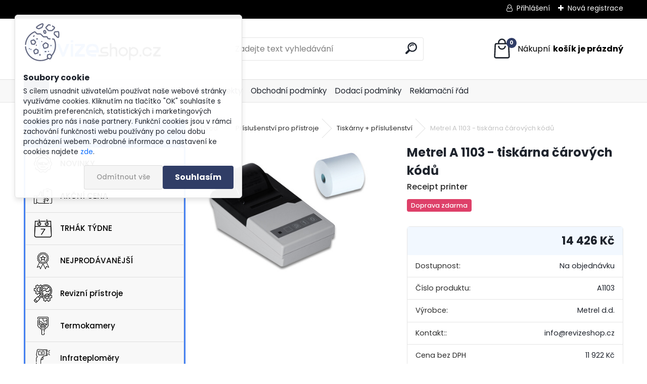

--- FILE ---
content_type: text/html; charset=utf-8
request_url: https://www.revizeshop.cz/A1103-Receipt-printer
body_size: 21332
content:


        <!DOCTYPE html>
    <html xmlns:og="http://ogp.me/ns#" xmlns:fb="http://www.facebook.com/2008/fbml" lang="cs" class="tmpl__uranium">
      <head>
          <script>
              window.cookie_preferences = getCookieSettings('cookie_preferences');
              window.cookie_statistics = getCookieSettings('cookie_statistics');
              window.cookie_marketing = getCookieSettings('cookie_marketing');

              function getCookieSettings(cookie_name) {
                  if (document.cookie.length > 0)
                  {
                      cookie_start = document.cookie.indexOf(cookie_name + "=");
                      if (cookie_start != -1)
                      {
                          cookie_start = cookie_start + cookie_name.length + 1;
                          cookie_end = document.cookie.indexOf(";", cookie_start);
                          if (cookie_end == -1)
                          {
                              cookie_end = document.cookie.length;
                          }
                          return unescape(document.cookie.substring(cookie_start, cookie_end));
                      }
                  }
                  return false;
              }
          </script>
                    <script async src="https://www.googletagmanager.com/gtag/js?id=KK7QDHCR"></script>
                            <script>
                    window.dataLayer = window.dataLayer || [];
                    function gtag(){dataLayer.push(arguments)};
                    gtag('consent', 'default', {
                        'ad_storage': String(window.cookie_marketing) !== 'false' ? 'granted' : 'denied',
                        'analytics_storage': String(window.cookie_statistics) !== 'false' ? 'granted' : 'denied',
                        'ad_personalization': String(window.cookie_statistics) !== 'false' ? 'granted' : 'denied',
                        'ad_user_data': String(window.cookie_statistics) !== 'false' ? 'granted' : 'denied'
                    });
                    dataLayer.push({
                        'event': 'default_consent'
                    });
                </script>
                    <script>(function(w,d,s,l,i){w[l]=w[l]||[];w[l].push({'gtm.start':
          new Date().getTime(),event:'gtm.js'});var f=d.getElementsByTagName(s)[0],
        j=d.createElement(s),dl=l!='dataLayer'?'&l='+l:'';j.async=true;j.src=
        'https://www.googletagmanager.com/gtm.js?id='+i+dl;f.parentNode.insertBefore(j,f);
      })(window,document,'script','dataLayer','GTM-KK7QDHCR');
        window.dataLayer = window.dataLayer || [];
        window.dataLayer.push({
            event: 'eec.pageview',
            clientIP: '18.119.114.XX'
        });

    </script>
          <script type="text/javascript" src="https://c.seznam.cz/js/rc.js"></script>
              <title>Metrel A1103 - tiskárna čárových kódů - Revizeshop.cz</title>
        <script type="text/javascript">var action_unavailable='action_unavailable';var id_language = 'cs';var id_country_code = 'CZ';var language_code = 'cs-CZ';var path_request = '/request.php';var type_request = 'POST';var cache_break = "2492"; var enable_console_debug = false; var enable_logging_errors = false;var administration_id_language = 'cs';var administration_id_country_code = 'CZ';</script>          <script type="text/javascript" src="//ajax.googleapis.com/ajax/libs/jquery/1.8.3/jquery.min.js"></script>
          <script type="text/javascript" src="//code.jquery.com/ui/1.12.1/jquery-ui.min.js" ></script>
                  <script src="/wa_script/js/jquery.hoverIntent.minified.js?_=2025-12-15-09-40" type="text/javascript"></script>
        <script type="text/javascript" src="/admin/jscripts/jquery.qtip.min.js?_=2025-12-15-09-40"></script>
                  <script src="/wa_script/js/jquery.selectBoxIt.min.js?_=2025-12-15-09-40" type="text/javascript"></script>
                  <script src="/wa_script/js/bs_overlay.js?_=2025-12-15-09-40" type="text/javascript"></script>
        <script src="/wa_script/js/bs_design.js?_=2025-12-15-09-40" type="text/javascript"></script>
        <script src="/admin/jscripts/wa_translation.js?_=2025-12-15-09-40" type="text/javascript"></script>
        <link rel="stylesheet" type="text/css" href="/css/jquery.selectBoxIt.wa_script.css?_=2025-12-15-09-40" media="screen, projection">
        <link rel="stylesheet" type="text/css" href="/css/jquery.qtip.lupa.css?_=2025-12-15-09-40">
        
                  <script src="/wa_script/js/jquery.colorbox-min.js?_=2025-12-15-09-40" type="text/javascript"></script>
          <link rel="stylesheet" type="text/css" href="/css/colorbox.css?_=2025-12-15-09-40">
          <script type="text/javascript">
            jQuery(document).ready(function() {
              (function() {
                function createGalleries(rel) {
                  var regex = new RegExp(rel + "\\[(\\d+)]"),
                      m, group = "g_" + rel, groupN;
                  $("a[rel*=" + rel + "]").each(function() {
                    m = regex.exec(this.getAttribute("rel"));
                    if(m) {
                      groupN = group + m[1];
                    } else {
                      groupN = group;
                    }
                    $(this).colorbox({
                      rel: groupN,
                      slideshow:false,
                       maxWidth: "85%",
                       maxHeight: "85%",
                       returnFocus: false
                    });
                  });
                }
                createGalleries("lytebox");
                createGalleries("lyteshow");
              })();
            });</script>
          <script type="text/javascript">
      function init_products_hovers()
      {
        jQuery(".product").hoverIntent({
          over: function(){
            jQuery(this).find(".icons_width_hack").animate({width: "130px"}, 300, function(){});
          } ,
          out: function(){
            jQuery(this).find(".icons_width_hack").animate({width: "10px"}, 300, function(){});
          },
          interval: 40
        });
      }
      jQuery(document).ready(function(){

        jQuery(".param select, .sorting select").selectBoxIt();

        jQuery(".productFooter").click(function()
        {
          var $product_detail_link = jQuery(this).parent().find("a:first");

          if($product_detail_link.length && $product_detail_link.attr("href"))
          {
            window.location.href = $product_detail_link.attr("href");
          }
        });
        init_products_hovers();
        
        ebar_details_visibility = {};
        ebar_details_visibility["user"] = false;
        ebar_details_visibility["basket"] = false;

        ebar_details_timer = {};
        ebar_details_timer["user"] = setTimeout(function(){},100);
        ebar_details_timer["basket"] = setTimeout(function(){},100);

        function ebar_set_show($caller)
        {
          var $box_name = $($caller).attr("id").split("_")[0];

          ebar_details_visibility["user"] = false;
          ebar_details_visibility["basket"] = false;

          ebar_details_visibility[$box_name] = true;

          resolve_ebar_set_visibility("user");
          resolve_ebar_set_visibility("basket");
        }

        function ebar_set_hide($caller)
        {
          var $box_name = $($caller).attr("id").split("_")[0];

          ebar_details_visibility[$box_name] = false;

          clearTimeout(ebar_details_timer[$box_name]);
          ebar_details_timer[$box_name] = setTimeout(function(){resolve_ebar_set_visibility($box_name);},300);
        }

        function resolve_ebar_set_visibility($box_name)
        {
          if(   ebar_details_visibility[$box_name]
             && jQuery("#"+$box_name+"_detail").is(":hidden"))
          {
            jQuery("#"+$box_name+"_detail").slideDown(300);
          }
          else if(   !ebar_details_visibility[$box_name]
                  && jQuery("#"+$box_name+"_detail").not(":hidden"))
          {
            jQuery("#"+$box_name+"_detail").slideUp(0, function() {
              $(this).css({overflow: ""});
            });
          }
        }

        
        jQuery("#user_icon, #basket_icon").hoverIntent({
          over: function(){
            ebar_set_show(this);
            
          } ,
          out: function(){
            ebar_set_hide(this);
          },
          interval: 40
        });
        
        jQuery("#user_icon").click(function(e)
        {
          if(jQuery(e.target).attr("id") == "user_icon")
          {
            window.location.href = "https://www.revizeshop.cz/revizeshop/e-login/";
          }
        });

        jQuery("#basket_icon").click(function(e)
        {
          if(jQuery(e.target).attr("id") == "basket_icon")
          {
            window.location.href = "https://www.revizeshop.cz/revizeshop/e-basket/";
          }
        });
      
      });
    </script>        <meta http-equiv="Content-language" content="cs">
        <meta http-equiv="Content-Type" content="text/html; charset=utf-8">
        <meta name="language" content="czech">
        <meta name="keywords" content="A1103 - tiskárna čárových kódů,  Metrel A1103, tiskárna čárových kódů pro přístroje Metrel">
        <meta name="description" content="Metrel A 1103 - tiskárna čárových kódů
Tiskárna čárových kódů pro přístroje Metrel">
        <meta name="revisit-after" content="1 Days">
        <meta name="distribution" content="global">
        <meta name="expires" content="never">
                  <meta name="expires" content="never">
                    <link rel="previewimage" href="https://www.revizeshop.cz/fotky29448/fotos/_vyr_2014242-4530.jpg" />
                    <link rel="canonical" href="https://www.revizeshop.cz/A1103-Receipt-printer?tab=description"/>
          <meta property="og:image" content="http://www.revizeshop.cz/fotky29448/fotos/_vyrn_2014242-4530.jpg" />
<meta property="og:image:secure_url" content="https://www.revizeshop.cz/fotky29448/fotos/_vyrn_2014242-4530.jpg" />
<meta property="og:image:type" content="image/jpeg" />

<meta name="google-site-verification" content="d5nOksy9BxbAk3hd53xow-daGFJY4JBoPe183Xc-7s4"/>            <meta name="robots" content="index, follow">
                      <link href="//www.revizeshop.cz/fotky29448/favicon.png" rel="icon" type="image/png">
          <link rel="shortcut icon" type="image/png" href="//www.revizeshop.cz/fotky29448/favicon.png">
                  <link rel="stylesheet" type="text/css" href="/css/lang_dependent_css/lang_cs.css?_=2025-12-15-09-40" media="screen, projection">
                <link rel='stylesheet' type='text/css' href='/wa_script/js/styles.css?_=2025-12-15-09-40'>
        <script language='javascript' type='text/javascript' src='/wa_script/js/javascripts.js?_=2025-12-15-09-40'></script>
        <script language='javascript' type='text/javascript' src='/wa_script/js/check_tel.js?_=2025-12-15-09-40'></script>
          <script src="/assets/javascripts/buy_button.js?_=2025-12-15-09-40"></script>
            <script type="text/javascript" src="/wa_script/js/bs_user.js?_=2025-12-15-09-40"></script>
        <script type="text/javascript" src="/wa_script/js/bs_fce.js?_=2025-12-15-09-40"></script>
        <script type="text/javascript" src="/wa_script/js/bs_fixed_bar.js?_=2025-12-15-09-40"></script>
        <script type="text/javascript" src="/bohemiasoft/js/bs.js?_=2025-12-15-09-40"></script>
        <script src="/wa_script/js/jquery.number.min.js?_=2025-12-15-09-40" type="text/javascript"></script>
        <script type="text/javascript">
            BS.User.id = 29448;
            BS.User.domain = "revizeshop";
            BS.User.is_responsive_layout = true;
            BS.User.max_search_query_length = 50;
            BS.User.max_autocomplete_words_count = 5;

            WA.Translation._autocompleter_ambiguous_query = ' Hledavý výraz je pro našeptávač příliš obecný. Zadejte prosím další znaky, slova nebo pokračujte odesláním formuláře pro vyhledávání.';
            WA.Translation._autocompleter_no_results_found = ' Nebyly nalezeny žádné produkty ani kategorie.';
            WA.Translation._error = " Chyba";
            WA.Translation._success = " Nastaveno";
            WA.Translation._warning = " Upozornění";
            WA.Translation._multiples_inc_notify = '<p class="multiples-warning"><strong>Tento produkt je možné objednat pouze v násobcích #inc#. </strong><br><small>Vámi zadaný počet kusů byl navýšen dle tohoto násobku.</small></p>';
            WA.Translation._shipping_change_selected = " Změnit...";
            WA.Translation._shipping_deliver_to_address = " Zásilka bude doručena na zvolenou adresu";

            BS.Design.template = {
              name: "uranium",
              is_selected: function(name) {
                if(Array.isArray(name)) {
                  return name.indexOf(this.name) > -1;
                } else {
                  return name === this.name;
                }
              }
            };
            BS.Design.isLayout3 = true;
            BS.Design.templates = {
              TEMPLATE_ARGON: "argon",TEMPLATE_NEON: "neon",TEMPLATE_CARBON: "carbon",TEMPLATE_XENON: "xenon",TEMPLATE_AURUM: "aurum",TEMPLATE_CUPRUM: "cuprum",TEMPLATE_ERBIUM: "erbium",TEMPLATE_CADMIUM: "cadmium",TEMPLATE_BARIUM: "barium",TEMPLATE_CHROMIUM: "chromium",TEMPLATE_SILICIUM: "silicium",TEMPLATE_IRIDIUM: "iridium",TEMPLATE_INDIUM: "indium",TEMPLATE_OXYGEN: "oxygen",TEMPLATE_HELIUM: "helium",TEMPLATE_FLUOR: "fluor",TEMPLATE_FERRUM: "ferrum",TEMPLATE_TERBIUM: "terbium",TEMPLATE_URANIUM: "uranium",TEMPLATE_ZINCUM: "zincum",TEMPLATE_CERIUM: "cerium",TEMPLATE_KRYPTON: "krypton",TEMPLATE_THORIUM: "thorium",TEMPLATE_ETHERUM: "etherum",TEMPLATE_KRYPTONIT: "kryptonit",TEMPLATE_TITANIUM: "titanium",TEMPLATE_PLATINUM: "platinum"            };
        </script>
                  <script src="/js/progress_button/modernizr.custom.js"></script>
                      <link rel="stylesheet" type="text/css" href="/bower_components/owl.carousel/dist/assets/owl.carousel.min.css" />
            <link rel="stylesheet" type="text/css" href="/bower_components/owl.carousel/dist/assets/owl.theme.default.min.css" />
            <script src="/bower_components/owl.carousel/dist/owl.carousel.min.js"></script>
                      <link rel="stylesheet" type="text/css" href="/bower_components/priority-nav/dist/priority-nav-core.css" />
            <script src="/bower_components/priority-nav/dist/priority-nav.js"></script>
                      <link rel="stylesheet" type="text/css" href="//static.bohemiasoft.com/jave/style.css?_=2025-12-15-09-40" media="screen">
                    <link rel="stylesheet" type="text/css" href="/css/font-awesome.4.7.0.min.css" media="screen">
          <link rel="stylesheet" type="text/css" href="/sablony/nove/uranium/uraniumred/css/product_var3.css?_=2025-12-15-09-40" media="screen">
          <style>
    :root {
        --primary: #303d66;
        --primary-dark: #131f43;
        --secondary: #F8F8F8;
        --secondary-v2: #2D2D2D;
        --element-color: #1f242d;
        --stars: #ffcf15;
        --sale: #c91e1e;
        
        --empty-basket-text: " Košík je prázdný";
        --full-shopping-basket-text: "nákupní košík";
        --choose-delivery-method-text: "Vyberte způsob doručení";
        --choose-payment-method-text: "Vyberte způsob platby";
        --free-price-text: "Zdarma";
        --continue-without-login-text: "Pokračovat bez přihlášení";
        --summary-order-text: "Shrnutí Vaší objednávky";
        --cart-contents-text: "Váš košík";
        --in-login-text: "Přihlášení";
        --in-registration-text: "Nová registrace";
        --in-forgotten-pass-text: "Zapomenuté heslo";
        --price-list-filter-text: "Ceník";
        --search-see-everything-text: "Zobrazit vše";
        --discount-code-text: "Mám slevový kód";
        --searched-cats-text: "Hledané kategorie";
        --back-to-eshop-text: "Zpátky do eshopu";
        --to-category-menu-text: "Do kategorie";
        --back-menu-text: "Zpět";
        --pagination-next-text: "Další";
        --pagination-previous-text: "Předchozí";
        --cookies-files-text: "Soubory cookie";
        --newsletter-button-text: "Odebírat";
        --newsletter-be-up-to-date-text: "Buďte v obraze";
        --specify-params-text: "Vyberte parametry";
        --article-tags-text: "Tagy článku";
        --watch-product-text: "Hlídat produkt";
        --notfull-shopping-text: "Nákupní";
        --notfull-basket-is-empty-text: "košík je prázdný";
        --whole-blog-article-text: "Celý článek";
        --all-parameters-text: "Všechny parametry";
        --without-var-text: "Cena bez DPH";
        --green: "#18c566";
        --primary-light: "#F2FCF8";
        --basket-content-text: " Obsah košíku";
        --products-in-cat-text: " Produkty v kategorii";
        --recalculate--text: "Přepočítat";
        
    }
</style>
          <link rel="stylesheet"
                type="text/css"
                id="tpl-editor-stylesheet"
                href="/sablony/nove/uranium/uraniumred/css/colors.css?_=2025-12-15-09-40"
                media="screen">

          <meta name="viewport" content="width=device-width, initial-scale=1.0">
          <link rel="stylesheet" 
                   type="text/css" 
                   href="https://static.bohemiasoft.com/custom-css/uranium.css?_1765339066" 
                   media="screen"><style type="text/css">
               <!--#site_logo{
                  width: 275px;
                  height: 100px;
                  background-image: url('/fotky29448/design_setup/images/logo_logo-uprava.png?cache_time=1669805599');
                  background-repeat: no-repeat;
                  
                }html body .myheader { 
          
          border: black;
          background-repeat: repeat;
          background-position: 0px 0px;
          
        }#page_background{
                  
                  background-repeat: repeat;
                  background-position: 0px 0px;
                  background-color: transparent;
                }.bgLupa{
                  padding: 0;
                  border: none;
                }

 :root { 
 }
-->
                </style>          <link rel="stylesheet" type="text/css" href="/fotky29448/design_setup/css/user_defined.css?_=1669799817" media="screen, projection">
                    <script type="text/javascript" src="/admin/jscripts/wa_dialogs.js?_=2025-12-15-09-40"></script>
            <script>
      $(document).ready(function() {
        if (getCookie('show_cookie_message' + '_29448_cz') != 'no') {
          if($('#cookies-agreement').attr('data-location') === '0')
          {
            $('.cookies-wrapper').css("top", "0px");
          }
          else
          {
            $('.cookies-wrapper').css("bottom", "0px");
          }
          $('.cookies-wrapper').show();
        }

        $('#cookies-notify__close').click(function() {
          setCookie('show_cookie_message' + '_29448_cz', 'no');
          $('#cookies-agreement').slideUp();
          $("#masterpage").attr("style", "");
          setCookie('cookie_preferences', 'true');
          setCookie('cookie_statistics', 'true');
          setCookie('cookie_marketing', 'true');
          window.cookie_preferences = true;
          window.cookie_statistics = true;
          window.cookie_marketing = true;
          if(typeof gtag === 'function') {
              gtag('consent', 'update', {
                  'ad_storage': 'granted',
                  'analytics_storage': 'granted',
                  'ad_user_data': 'granted',
                  'ad_personalization': 'granted'
              });
          }
         return false;
        });

        $("#cookies-notify__disagree").click(function(){
            save_preferences();
        });

        $('#cookies-notify__preferences-button-close').click(function(){
            var cookies_notify_preferences = $("#cookies-notify-checkbox__preferences").is(':checked');
            var cookies_notify_statistics = $("#cookies-notify-checkbox__statistics").is(':checked');
            var cookies_notify_marketing = $("#cookies-notify-checkbox__marketing").is(':checked');
            save_preferences(cookies_notify_preferences, cookies_notify_statistics, cookies_notify_marketing);
        });

        function save_preferences(preferences = false, statistics = false, marketing = false)
        {
            setCookie('show_cookie_message' + '_29448_cz', 'no');
            $('#cookies-agreement').slideUp();
            $("#masterpage").attr("style", "");
            setCookie('cookie_preferences', preferences);
            setCookie('cookie_statistics', statistics);
            setCookie('cookie_marketing', marketing);
            window.cookie_preferences = preferences;
            window.cookie_statistics = statistics;
            window.cookie_marketing = marketing;
            if(marketing && typeof gtag === 'function')
            {
                gtag('consent', 'update', {
                    'ad_storage': 'granted'
                });
            }
            if(statistics && typeof gtag === 'function')
            {
                gtag('consent', 'update', {
                    'analytics_storage': 'granted',
                    'ad_user_data': 'granted',
                    'ad_personalization': 'granted',
                });
            }
            if(marketing === false && BS && BS.seznamIdentity) {
                BS.seznamIdentity.clearIdentity();
            }
        }

        /**
         * @param {String} cookie_name
         * @returns {String}
         */
        function getCookie(cookie_name) {
          if (document.cookie.length > 0)
          {
            cookie_start = document.cookie.indexOf(cookie_name + "=");
            if (cookie_start != -1)
            {
              cookie_start = cookie_start + cookie_name.length + 1;
              cookie_end = document.cookie.indexOf(";", cookie_start);
              if (cookie_end == -1)
              {
                cookie_end = document.cookie.length;
              }
              return unescape(document.cookie.substring(cookie_start, cookie_end));
            }
          }
          return "";
        }
        
        /**
         * @param {String} cookie_name
         * @param {String} value
         */
        function setCookie(cookie_name, value) {
          var time = new Date();
          time.setTime(time.getTime() + 365*24*60*60*1000); // + 1 rok
          var expires = "expires="+time.toUTCString();
          document.cookie = cookie_name + "=" + escape(value) + "; " + expires + "; path=/";
        }
      });
    </script>
    <script async src="https://www.googletagmanager.com/gtag/js?id=AW-10899275180"></script><script>
window.dataLayer = window.dataLayer || [];
function gtag(){dataLayer.push(arguments);}
gtag('js', new Date());
gtag('config', 'AW-10899275180', { debug_mode: true });
</script>        <script type="text/javascript" src="/wa_script/js/search_autocompleter.js?_=2025-12-15-09-40"></script>
              <script>
              WA.Translation._complete_specification = " ";
              WA.Translation._dont_have_acc = "Nemáte účet? ";
              WA.Translation._have_acc = "Již máte účet? ";
              WA.Translation._register_titanium = "Zaregistrujte se ";
              WA.Translation._login_titanium = "Přihlašte se ";
              WA.Translation._placeholder_voucher = "Sem vložte kód";
          </script>
                <script src="/wa_script/js/template/uranium/script.js?_=2025-12-15-09-40"></script>
                    <link rel="stylesheet" type="text/css" href="/assets/vendor/magnific-popup/magnific-popup.css" />
      <script src="/assets/vendor/magnific-popup/jquery.magnific-popup.js"></script>
      <script type="text/javascript">
        BS.env = {
          decPoint: ",",
          basketFloatEnabled: false        };
      </script>
      <script type="text/javascript" src="/node_modules/select2/dist/js/select2.min.js"></script>
      <script type="text/javascript" src="/node_modules/maximize-select2-height/maximize-select2-height.min.js"></script>
      <script type="text/javascript">
        (function() {
          $.fn.select2.defaults.set("language", {
            noResults: function() {return " Nenalezeny žádné položky"},
            inputTooShort: function(o) {
              var n = o.minimum - o.input.length;
              return " Prosím zadejte #N# nebo více znaků.".replace("#N#", n);
            }
          });
          $.fn.select2.defaults.set("width", "100%")
        })();

      </script>
      <link type="text/css" rel="stylesheet" href="/node_modules/select2/dist/css/select2.min.css" />
      <script type="text/javascript" src="/wa_script/js/countdown_timer.js?_=2025-12-15-09-40"></script>
      <script type="text/javascript" src="/wa_script/js/app.js?_=2025-12-15-09-40"></script>
      <script type="text/javascript" src="/node_modules/jquery-validation/dist/jquery.validate.min.js"></script>

      
          </head>
      <body class="lang-cs layout3 not-home page-product-detail page-product-201 basket-empty slider_available template-slider-disabled vat-payer-y alternative-currency-n" >
      <!-- Google Tag Manager (noscript) end -->
    <noscript><iframe src="https://www.googletagmanager.com/ns.html?id=GTM-KK7QDHCR"
                      height="0" width="0" style="display:none;visibility:hidden"></iframe></noscript>
    <!-- End Google Tag Manager (noscript) -->
          <a name="topweb"></a>
            <div id="cookies-agreement" class="cookies-wrapper" data-location="0"
         >
      <div class="cookies-notify-background"></div>
      <div class="cookies-notify" style="display:block!important;">
        <div class="cookies-notify__bar">
          <div class="cookies-notify__bar1">
            <div class="cookies-notify__text"
                                 >
                S cílem usnadnit uživatelům používat naše webové stránky využíváme cookies. Kliknutím na tlačítko "OK" souhlasíte s použitím preferenčních, statistických i marketingových cookies pro nás i naše partnery. Funkční cookies jsou v rámci zachování funkčnosti webu používány po celou dobu procházení webem. Podrobné informace a nastavení ke cookies najdete <span class="cookies-notify__detail_button">zde</span>.            </div>
            <div class="cookies-notify__button">
                <a href="#" id="cookies-notify__disagree" class="secondary-btn"
                   style="color: #000000;
                           background-color: #c8c8c8;
                           opacity: 1"
                >Odmítnout vše</a>
              <a href="#" id="cookies-notify__close"
                 style="color: #000000;
                        background-color: #c8c8c8;
                        opacity: 1"
                >Souhlasím</a>
            </div>
          </div>
                        <div class="cookies-notify__detail_box hidden"
                             >
                <div id="cookies-nofify__close_detail"> Zavřít</div>
                <div>
                    <br />
                    <b> Co jsou cookies?</b><br />
                    <span> Cookies jsou krátké textové informace, které jsou uloženy ve Vašem prohlížeči. Tyto informace běžně používají všechny webové stránky a jejich procházením dochází k ukládání cookies. Pomocí partnerských skriptů, které mohou stránky používat (například Google analytics</span><br /><br />
                    <b> Jak lze nastavit práci webu s cookies?</b><br />
                    <span> Přestože doporučujeme povolit používání všech typů cookies, práci webu s nimi můžete nastavit dle vlastních preferencí pomocí checkboxů zobrazených níže. Po odsouhlasení nastavení práce s cookies můžete změnit své rozhodnutí smazáním či editací cookies přímo v nastavení Vašeho prohlížeče. Podrobnější informace k promazání cookies najdete v nápovědě Vašeho prohlížeče.</span>
                </div>
                <div class="cookies-notify__checkboxes"
                                    >
                    <div class="checkbox-custom checkbox-default cookies-notify__checkbox">
                        <input type="checkbox" id="cookies-notify-checkbox__functional" checked disabled />
                        <label for="cookies-notify-checkbox__functional" class="cookies-notify__checkbox_label"> Nutné</label>
                    </div>
                    <div class="checkbox-custom checkbox-default cookies-notify__checkbox">
                        <input type="checkbox" id="cookies-notify-checkbox__preferences" checked />
                        <label for="cookies-notify-checkbox__preferences" class="cookies-notify__checkbox_label"> Preferenční</label>
                    </div>
                    <div class="checkbox-custom checkbox-default cookies-notify__checkbox">
                        <input type="checkbox" id="cookies-notify-checkbox__statistics" checked />
                        <label for="cookies-notify-checkbox__statistics" class="cookies-notify__checkbox_label"> Statistické</label>
                    </div>
                    <div class="checkbox-custom checkbox-default cookies-notify__checkbox">
                        <input type="checkbox" id="cookies-notify-checkbox__marketing" checked />
                        <label for="cookies-notify-checkbox__marketing" class="cookies-notify__checkbox_label"> Marketingové</label>
                    </div>
                </div>
                <div id="cookies-notify__cookie_types">
                    <div class="cookies-notify__cookie_type cookie-active" data-type="functional">
                         Nutné (13)
                    </div>
                    <div class="cookies-notify__cookie_type" data-type="preferences">
                         Preferenční (1)
                    </div>
                    <div class="cookies-notify__cookie_type" data-type="statistics">
                         Statistické (15)
                    </div>
                    <div class="cookies-notify__cookie_type" data-type="marketing">
                         Marketingové (15)
                    </div>
                    <div class="cookies-notify__cookie_type" data-type="unclassified">
                         Neklasifikované (7)
                    </div>
                </div>
                <div id="cookies-notify__cookie_detail">
                    <div class="cookie-notify__cookie_description">
                        <span id="cookie-notify__description_functional" class="cookie_description_active"> Tyto informace jsou nezbytné ke správnému chodu webové stránky jako například vkládání zboží do košíku, uložení vyplněných údajů nebo přihlášení do zákaznické sekce.</span>
                        <span id="cookie-notify__description_preferences" class="hidden"> Tyto cookies umožní přizpůsobit chování nebo vzhled stránky dle Vašich potřeb, například volba jazyka.</span>
                        <span id="cookie-notify__description_statistics" class="hidden"> Díky těmto cookies mohou majitelé i developeři webu více porozumět chování uživatelů a vyvijet stránku tak, aby byla co nejvíce prozákaznická. Tedy abyste co nejrychleji našli hledané zboží nebo co nejsnáze dokončili jeho nákup.</span>
                        <span id="cookie-notify__description_marketing" class="hidden"> Tyto informace umožní personalizovat zobrazení nabídek přímo pro Vás díky historické zkušenosti procházení dřívějších stránek a nabídek.</span>
                        <span id="cookie-notify__description_unclassified" class="hidden"> Tyto cookies prozatím nebyly roztříděny do vlastní kategorie.</span>
                    </div>
                    <style>
                        #cookies-notify__cookie_detail_table td
                        {
                            color: #ffffff                        }
                    </style>
                    <table class="table" id="cookies-notify__cookie_detail_table">
                        <thead>
                            <tr>
                                <th> Jméno</th>
                                <th> Účel</th>
                                <th> Vypršení</th>
                            </tr>
                        </thead>
                        <tbody>
                                                    <tr>
                                <td>show_cookie_message</td>
                                <td>Ukládá informaci o potřebě zobrazení cookie lišty</td>
                                <td>1 rok</td>
                            </tr>
                                                        <tr>
                                <td>__zlcmid</td>
                                <td>Tento soubor cookie se používá k uložení identity návštěvníka během návštěv a preference návštěvníka deaktivovat naši funkci živého chatu. </td>
                                <td>1 rok</td>
                            </tr>
                                                        <tr>
                                <td>__cfruid</td>
                                <td>Tento soubor cookie je součástí služeb poskytovaných společností Cloudflare – včetně vyrovnávání zátěže, doručování obsahu webových stránek a poskytování připojení DNS pro provozovatele webových stránek. </td>
                                <td>relace</td>
                            </tr>
                                                        <tr>
                                <td>_auth</td>
                                <td>Zajišťuje bezpečnost procházení návštěvníků tím, že zabraňuje padělání požadavků mezi stránkami. Tento soubor cookie je nezbytný pro bezpečnost webu a návštěvníka. </td>
                                <td>1 rok</td>
                            </tr>
                                                        <tr>
                                <td>csrftoken</td>
                                <td>Pomáhá předcházet útokům Cross-Site Request Forgery (CSRF). 
</td>
                                <td>1 rok</td>
                            </tr>
                                                        <tr>
                                <td>PHPSESSID</td>
                                <td>Zachovává stav uživatelské relace napříč požadavky na stránky. </td>
                                <td>relace</td>
                            </tr>
                                                        <tr>
                                <td>rc::a</td>
                                <td>Tento soubor cookie se používá k rozlišení mezi lidmi a roboty. To je výhodné pro web, aby
vytvářet platné zprávy o používání jejich webových stránek. </td>
                                <td>persistentní</td>
                            </tr>
                                                        <tr>
                                <td>rc::c</td>
                                <td>Tento soubor cookie se používá k rozlišení mezi lidmi a roboty. </td>
                                <td>relace</td>
                            </tr>
                                                        <tr>
                                <td>AWSALBCORS</td>
                                <td>Registruje, který server-cluster obsluhuje návštěvníka. To se používá v kontextu s vyrovnáváním zátěže, aby se optimalizovala uživatelská zkušenost. </td>
                                <td>6 dnů</td>
                            </tr>
                                                        <tr>
                                <td>18plus_allow_access#</td>
                                <td>Ukládá informaci o odsouhlasení okna 18+ pro web.</td>
                                <td>neznámý</td>
                            </tr>
                                                        <tr>
                                <td>18plus_cat#</td>
                                <td>Ukládá informaci o odsouhlasení okna 18+ pro kategorii.</td>
                                <td>neznámý</td>
                            </tr>
                                                        <tr>
                                <td>bs_slide_menu</td>
                                <td></td>
                                <td>neznámý</td>
                            </tr>
                                                        <tr>
                                <td>left_menu</td>
                                <td>Ukládá informaci o způsobu zobrazení levého menu.</td>
                                <td>neznámý</td>
                            </tr>
                                                    </tbody>
                    </table>
                    <div class="cookies-notify__button">
                        <a href="#" id="cookies-notify__preferences-button-close"
                           style="color: #000000;
                                background-color: #c8c8c8;
                                opacity: 1">
                            Uložit nastavení                        </a>
                    </div>
                </div>
            </div>
                    </div>
      </div>
    </div>
    
  <div id="responsive_layout_large"></div><div id="page">      <div class="top-bar" id="topBar">
                  <div class="top-bar-login">
                          <span class="user-login"><a href="/revizeshop/e-login">Přihlášení</a></span>
              <span class="user-register"><a href="/revizeshop/e-register">Nová registrace</a></span>
                        </div>
                        </div>
          <script type="text/javascript">
      var responsive_articlemenu_name = ' Menu';
      var responsive_eshopmenu_name = ' E-shop';
    </script>
        <link rel="stylesheet" type="text/css" href="/css/masterslider.css?_=2025-12-15-09-40" media="screen, projection">
    <script type="text/javascript" src="/js/masterslider.min.js"></script>
    <div class="myheader">
            <!--[if IE 6]>
    <style>
    #main-menu ul ul{visibility:visible;}
    </style>
    <![endif]-->

    
    <div id="new_top_menu"><!-- TOPMENU -->
            <div id="new_template_row" class="">
                 <ul>
            <li class="eshop-menu-home">
              <a href="//www.revizeshop.cz" class="top_parent_act" aria-label="Homepage">
                              </a>
            </li>
          </ul>
          
<ul><li class="eshop-menu-6 eshop-menu-order-1 eshop-menu-odd"><a href="/IR-snimky"  class="top_parent">Termokamery - IR snímky</a>
</li></ul>
<ul><li class="eshop-menu-9 eshop-menu-order-2 eshop-menu-even"><a href="/katalogy-a-prospekty"  class="top_parent">Katalogy a prospekty</a>
</li></ul>
<ul><li class="eshop-menu-3 eshop-menu-order-3 eshop-menu-odd"><a href="/obchodni-podminky"  class="top_parent">Obchodní podmínky</a>
</li></ul>
<ul><li class="eshop-menu-4 eshop-menu-order-4 eshop-menu-even"><a href="/dodaci-podminky"  class="top_parent">Dodací podmínky</a>
</li></ul>
<ul><li class="eshop-menu-5 eshop-menu-order-5 eshop-menu-odd"><a href="/reklamacni-rad"  class="top_parent">Reklamační řád</a>
</li></ul>      </div>
    </div><!-- END TOPMENU -->
            <div class="navigate_bar">
            <div class="logo-wrapper">
            <a id="site_logo" href="//www.revizeshop.cz" class="mylogo" aria-label="Logo"></a>
    </div>
                <div id="search">
      <form name="search" id="searchForm" action="/search-engine.htm" method="GET" enctype="multipart/form-data">
        <label for="q" class="title_left2"> Hľadanie</label>
        <p>
          <input name="slovo" type="text" class="inputBox" id="q" placeholder=" Zadejte text vyhledávání" maxlength="50">
          
          <input type="hidden" id="source_service" value="www.webareal.cz">
        </p>
        <div class="wrapper_search_submit">
          <input type="submit" class="search_submit" aria-label="search" name="search_submit" value="">
        </div>
        <div id="search_setup_area">
          <input id="hledatjak2" checked="checked" type="radio" name="hledatjak" value="2">
          <label for="hledatjak2">Hledat ve zboží</label>
          <br />
          <input id="hledatjak1"  type="radio" name="hledatjak" value="1">
          <label for="hledatjak1">Hledat v článcích</label>
                    <script type="text/javascript">
            function resolve_search_mode_visibility()
            {
              if (jQuery('form[name=search] input').is(':focus'))
              {
                if (jQuery('#search_setup_area').is(':hidden'))
                {
                  jQuery('#search_setup_area').slideDown(400);
                }
              }
              else
              {
                if (jQuery('#search_setup_area').not(':hidden'))
                {
                  jQuery('#search_setup_area').slideUp(400);
                }
              }
            }

            $('form[name=search] input').click(function() {
              this.focus();
            });

            jQuery('form[name=search] input')
                .focus(function() {
                  resolve_search_mode_visibility();
                })
                .blur(function() {
                  setTimeout(function() {
                    resolve_search_mode_visibility();
                  }, 1000);
                });

          </script>
                  </div>
      </form>
    </div>
            
  <div id="ebar" class="" >        <div id="basket_icon" >
            <div id="basket_detail">
                <div id="basket_arrow_tag"></div>
                <div id="basket_content_tag">
                    <a id="quantity_tag" href="/revizeshop/e-basket" rel="nofollow" class="elink"><span class="quantity_count">0</span>
                    <span class="basket_empty"> Váš nákupní košík <span class="bold">je prázdný</span></span></a>                </div>
            </div>
        </div>
                </div>      </div>
          </div>
    <script type="text/javascript" src="/wa_script/js/wz_tooltip.js"></script><div id="page_background">      <div class="hack-box"><!-- HACK MIN WIDTH FOR IE 5, 5.5, 6  -->
                  <div id="masterpage" ><!-- MASTER PAGE -->
              <div id="header">          </div><!-- END HEADER -->
                    <div id="aroundpage"><!-- AROUND PAGE -->
            <div class="extra-menu-wrapper">
      <!-- LEFT BOX -->
      <div id="left-box">
              <div class="menu-typ-1" id="left_eshop">
                <p class="title_left_eshop">E-shop</p>
          
        <div id="inleft_eshop">
          <div class="leftmenu2">
                <ul class="root-eshop-menu">
            <li class="new-tmpl-home-button">
        <a href="//www.revizeshop.cz">
          <i class="fa fa-home" aria-hidden="true"></i>
        </a>
      </li>
              <li class="leftmenuDef category-menu-7 category-menu-order-1 category-menu-odd remove_point hasImg">
          <a href="/Novinky"><img src="/fotky29448/icons/novinka.png" class="icons_menu_left_img">NOVINKY</a>        </li>

                <li class="leftmenuDef category-menu-5 category-menu-order-2 category-menu-even remove_point hasImg">
          <a href="/Akcni-cena"><img src="/fotky29448/icons/akcnicena.png" class="icons_menu_left_img">AKČNÍ CENA</a>        </li>

                <li class="leftmenuDef category-menu-15 category-menu-order-3 category-menu-odd remove_point hasImg">
          <a href="/Trhak-tydne"><img src="/fotky29448/icons/trhak-tydne.png" class="icons_menu_left_img">TRHÁK TÝDNE</a>        </li>

                <li class="leftmenuDef category-menu-9 category-menu-order-4 category-menu-even remove_point hasImg">
          <a href="/Nejprodavanejsi"><img src="/fotky29448/icons/nejprodavanejsi.png" class="icons_menu_left_img">NEJPRODÁVANĚJŠÍ</a>        </li>

                <li class="leftmenuDef category-menu-1 category-menu-order-5 category-menu-odd remove_point hasImg">
          <a href="/Revizni-pristroje"><img src="/fotky29448/icons/reviznipristroje.png" class="icons_menu_left_img">Revizní přístroje</a>        </li>

                <li class="leftmenuDef category-menu-2 category-menu-order-6 category-menu-even remove_point hasImg">
          <a href="/termokamery"><img src="/fotky29448/icons/termokamera.png" class="icons_menu_left_img">Termokamery</a>        </li>

                <li class="leftmenuDef category-menu-8 category-menu-order-7 category-menu-odd remove_point hasImg">
          <a href="/Infrateplomery"><img src="/fotky29448/icons/infrared.png" class="icons_menu_left_img">Infrateploměry</a>        </li>

                <li class="leftmenuDef category-menu-3 category-menu-order-8 category-menu-even remove_point hasImg">
          <a href="/Miliohmmetry"><img src="/fotky29448/icons/elektrickeveliciny.png" class="icons_menu_left_img">Elektrické veličiny</a>        </li>

                <li class="leftmenuDef category-menu-12 category-menu-order-9 category-menu-odd remove_point hasImg">
          <a href="/Neelektricke-veliciny-c12_0_1.htm"><img src="/fotky29448/icons/neelektrickeveliciny.png" class="icons_menu_left_img">Neelektrické veličiny</a>        </li>

                <li class="leftmenuDef category-menu-6 category-menu-order-10 category-menu-even remove_point hasImg">
          <a href="/Analyzatory-spalin-Testo"><img src="/fotky29448/icons/analysator.png" class="icons_menu_left_img">Analyzátory spalin</a>        </li>

                <li class="leftmenuDef category-menu-10 category-menu-order-11 category-menu-odd remove_point hasImg">
          <a href="/Prislusenstvi-pro-pristroje"><img src="/fotky29448/icons/prislusenstvi.png" class="icons_menu_left_img">Příslušenství pro přístroje</a>        </li>

            <ul class="eshop-submenu level-2">
            <li class="new-tmpl-home-button">
        <a href="//">
          <i class="fa fa-home" aria-hidden="true"></i>
        </a>
      </li>
              <li class="leftmenu2sub category-submenu-90 masonry_item remove_point">
          <a href="/Merici-kabely-a-vodice">Měřicí kabely a vodiče</a>        </li>

                <li class="leftmenu2sub category-submenu-91 masonry_item remove_point">
          <a href="/Software-pro-mereni">Software pro měření</a>        </li>

                <li class="leftmenu2sub category-submenu-92 masonry_item remove_point">
          <a href="/Merici-hroty">Měřicí hroty</a>        </li>

                <li class="leftmenu2sub category-submenu-93 masonry_item remove_point">
          <a href="/Brasny-na-pristroje">Brašny na přístroje</a>        </li>

                <li class="leftmenu2sub category-submenu-94 masonry_item remove_point">
          <a href="/Kufry-na-pristroje">Kufry na přístroje</a>        </li>

                <li class="leftmenu2sub category-submenu-95 masonry_item remove_point">
          <a href="/Pouzdra-na-pristroje">Pouzdra na přístroje</a>        </li>

                <li class="leftmenu2sub category-submenu-96 masonry_item remove_point">
          <a href="/Ostatni-prislusenstvi">Ostatní příslušenství</a>        </li>

                <li class="leftmenu2sub category-submenu-97 masonry_item remove_point">
          <a href="/Krokosvorky">Krokosvorky</a>        </li>

                <li class="leftmenu2sub category-submenu-98 masonry_item remove_point">
          <a href="/Proudove-adaptery-a-prevodniky">Proudové adaptéry a převodníky</a>        </li>

                <li class="leftmenu2sub category-submenu-99 masonry_item remove_point">
          <a href="/sondy">Sondy</a>        </li>

                <li class="leftmenu2sub category-submenu-100 masonry_item remove_point">
          <a href="/Sady-pro-mereni">Sady pro meření</a>        </li>

                <li class="leftmenu2Act category-submenu-101 masonry_item remove_point">
          <a href="/Tiskarny">Tiskárny + příslušenství</a>        </li>

                <li class="leftmenu2sub category-submenu-102 masonry_item remove_point">
          <a href="/Adaptery-a-ovladace">Adaptéry a ovládače</a>        </li>

                <li class="leftmenu2sub category-submenu-141 masonry_item remove_point">
          <a href="/Senzory">Senzory</a>        </li>

            </ul>
      <style>
        #left-box .remove_point a::before
        {
          display: none;
        }
      </style>
            <li class="leftmenuDef category-menu-13 category-menu-order-12 category-menu-even remove_point hasImg">
          <a href="/Plynomery"><img src="/fotky29448/icons/plynomer.png" class="icons_menu_left_img">Plynoměry</a>        </li>

                <li class="leftmenuDef category-menu-16 category-menu-order-13 category-menu-odd remove_point hasImg">
          <a href="/Kalibrace"><img src="/fotky29448/icons/kalibrace.png" class="icons_menu_left_img">Kalibrace</a>        </li>

                <li class="leftmenuDef category-menu-18 category-menu-order-14 category-menu-even remove_point hasImg">
          <a href="/Vsechny-znacky"><img src="/fotky29448/icons/znacky.png" class="icons_menu_left_img">VŠECHNY ZNAČKY</a>        </li>

            </ul>
      <style>
        #left-box .remove_point a::before
        {
          display: none;
        }
      </style>
              </div>
        </div>

        
        <div id="footleft1">
                  </div>

            </div>
          <div id="left3">
      <div id="inleft3_top"></div>
      <div id="inleft3">
        <p><a href="/Bezpecnostni-upozorneni-pro-zkousecky-Fluke-T1XX"></a></p>
<p><a href="https://obchody.heureka.cz/revizeshop-cz/recenze/" target="_blank" rel="noopener"><img src="/fotky29448/40106-3.png" alt="" width="130" height="130" /></a></p>
<div id="showHeurekaBadgeHere-12"> </div>
<script type="text/javascript">// <![CDATA[
var _hwq = _hwq || [];
    _hwq.push(['setKey', '652D83E14FB7CE5E1C87D3A69D7E9AE9']);_hwq.push(['showWidget', '12', '40106', 'Revizeshop.cz', 'revizeshop-cz']);(function() {
    var ho = document.createElement('script'); ho.type = 'text/javascript'; ho.async = true;
    ho.src = 'https://ssl.heureka.cz/direct/i/gjs.php?n=wdgt&sak=652D83E14FB7CE5E1C87D3A69D7E9AE9';
    var s = document.getElementsByTagName('script')[0]; s.parentNode.insertBefore(ho, s);
})();
// ]]></script>              </div>
      <div id="inleft3_foot"></div>
    </div>
          </div><!-- END LEFT BOX -->
            <div id="right-box"><!-- RIGHT BOX2 -->
        <!-- xxxx badRight xxxx -->    <div class="break"></div>
    <div class="contact-box"><!-- CONTACT BOX -->
            <p class="contact-box-title">KONTAKTY</p>
      <div class="in-contact-box"><!-- in the contacts -->
        <div class="contact" itemscope itemtype="http://schema.org/Organization">
                      <span itemprop="legalName">MERCONTROL CS spol s.r.o.</span><br>
                        <span itemprop="address">
              nám. Em. Zahna 168<br>              687 66 Květná Česká republika<br>            </span>
            tel:            <span itemprop="telephone" class="contact-phone">+420721477345</span><br>
            <a class="contact_mail_box" itemprop="email" href="mailto:info@revizeshop.cz">info@revizeshop.cz</a><br>        </div>
      </div><!-- end in the contacts -->
          </div><!-- END CONTACT -->
    <div id="contact-foot"></div><!-- foot right box -->
    <div class="break"></div>
        <div id="right3">
      <div id="inright3_top"></div>
      <div id="inright3">
        <p><a href="https://www.dobryandel.cz/"><img src="/fotky29448/letaky/andel.gif" alt="" width="180" height="104" /></a></p>      </div>
      <div id="inright3_foot"></div>
    </div>
    <div class="break"></div>
        <div class="break"></div><div class="poll-box">
            <!-- POLL -->
      <p class="poll-box-title">ANKETA</p>
      <div class="in-poll-box"><!-- in the poll -->

        <p class="poll-question">Máme rozšířit sortiment o Svářečky ?</p>

        <span class="poll-answer">
                        <a class="answer-wrapper" href="/send-voice.htm?vid=180625" rel="nofollow">Ano, je to dobrá volba</a>
                              <a class="progress" href="/send-voice.htm?vid=180625" style="background: url('/images/bar.png') repeat-x scroll left -3px transparent; display: block; height: 12px; width: 54px;" rel="nofollow"></a> <span class="percent">28%</span>
                              <a class="answer-wrapper" href="/send-voice.htm?vid=180626" rel="nofollow">Ne, neni to dobrý nápad</a>
                              <a class="progress" href="/send-voice.htm?vid=180626" style="background: url('/images/bar.png') repeat-x scroll left -19px transparent; display: block; height: 12px; width: 48px;" rel="nofollow"></a> <span class="percent">24%</span>
                              <a class="answer-wrapper" href="/send-voice.htm?vid=180627" rel="nofollow">Určite áno, hlavne EXTOL, OMICRON, ASIST, atd</a>
                              <a class="progress" href="/send-voice.htm?vid=180627" style="background: url('/images/bar.png') repeat-x scroll left -35px transparent; display: block; height: 12px; width: 47px;" rel="nofollow"></a> <span class="percent">23%</span>
                              <a class="answer-wrapper" href="/send-voice.htm?vid=180628" rel="nofollow"></a>
                              <a class="progress" href="/send-voice.htm?vid=180628" style="background: url('/images/bar.png') repeat-x scroll left -51px transparent; display: block; height: 12px; width: 48px;" rel="nofollow"></a> <span class="percent">24%</span>
                        </span>
              </div>
            <!-- end in the poll -->
    </div><!-- END POLL -->
    <div id="poll-foot"></div><!-- foot right box -->
    <div class="break"></div>
        <div class="action-box zbozi-akce intag_box action-box-deals"><!-- ACTION -->
      <p class="action-box-title">AKČNÍ CENA</p>
      <div class="in-action-box "><!-- in the action -->
                    <div class="product3"
                 onmouseover="this.classList.add('product3Act');"
                 onmouseout="this.classList.remove('product3Act');"
                 data-name="Sonel MPI-540-PV - Tester elektrických instalací, hromosvodů a fotovoltaiky"
                 data-id="2792"
                 ><!-- PRODUCT BOX 3 -->
                            <div class="product3ImageBox">
                                <a href="/Sonel-MPI-540-PV-Tester-elektrickych-instalaci-hromosvodu-a-fotovoltaiky"
                   data-location="box_action"
                   data-id="2792"
                   data-variant-id="0"
                   class="product-box-link"
                >
                  <img src="/fotky29448/fotos/_vyr_2792sonel-mpi-540-pv-tester-elektrickych-instalaci-hromosvodu-a-fotovoltaiky-6916.jpg"  alt="Sonel MPI-540-PV - Tester elektrických instalací, hromosvodů a fotovoltaiky" border="0" title="Sonel MPI-540-PV - Tester elektrických instalací, hromosvodů a fotovoltaiky" width="80">
                </a>

              </div>
                              <div class="product3Title">
                  <div class="product3TitleContent">
                    <a href="/Sonel-MPI-540-PV-Tester-elektrickych-instalaci-hromosvodu-a-fotovoltaiky"
                       title="+ doprava zdarma  "
                       data-location="box_action"
                       data-id="2792"
                       data-variant-id="0"
                       class="product-box-link"
                    >Sonel MPI-540-PV - Tester elektrických instalací, hromosvodů a fotovoltaiky</a>
                  </div>
                                      <p class="product3Subtitle"><span>+ doprava zdarma  </span></p>
                                        <p class="product3NumberList"><span>MPI540PV</span></p>
                                    </div>
                            <div class="clear"></div>
              <div class="product3PriceBox">
                                                <div class="product3Price">
                  <span class="our_price_text">naše cena</span> <span class="product_price_text">84&nbsp;600&nbsp;Kč</span>                </div>
                                  <form method="post" action="/buy-product.htm?pid=2792">
                          <div class="input-spinner-group" data-input-spinner>
      <span class="input-spinner-btn btn-l"><button type="button" class="spin-dec">-</button></span>
      <input name="kusy"
             value="1" class="prKs quantity-input spin-input" maxlength="6" size="6" aria-label="kusy" data-product-info='{"count_type":0,"multiples":0}'>
      <span class="input-spinner-btn btn-r"><button type="button" class="spin-inc">+</button></span>
    </div>
                        <input type="submit"
                           class="buy_btn buy-button-action buy-button-action-2"
                           name=""
                           value="Do košíku"
                           data-id="2792"
                           data-variant-id="0"
                                            >
                    <div class="clear"></div>
                  </form>
                                </div>
              <div class="clear"></div>
                                <div class="productFooter">
                    <div class="productFooterContent">
                          <div class="icons_width_hack">
                <div class="ico_act">
            akce          </div>
                    <div class="ico_shiping">
            Doprava zdarma          </div>
              </div>
                        </div>
                                      </div>
                              </div><!--END PRODUCT BOX 3 -->
                        <div class="product3"
                 onmouseover="this.classList.add('product3Act');"
                 onmouseout="this.classList.remove('product3Act');"
                 data-name="Fluke T6-1000 PRO - Zkoušečka napětí a proudu"
                 data-id="1869"
                 ><!-- PRODUCT BOX 3 -->
                            <div class="product3ImageBox">
                                <a href="/Fluke-T6-1000-PRO-Klestova-zkousecka-napeti"
                   data-location="box_action"
                   data-id="1869"
                   data-variant-id="0"
                   class="product-box-link"
                >
                  <img src="/fotky29448/fotos/_vyr_186923269-zkousecka-napeti-a-proudu_main.jpg"  alt="Fluke T6-1000 PRO - Zkoušečka napětí a proudu" border="0" title="Fluke T6-1000 PRO - Zkoušečka napětí a proudu" height="80">
                </a>

              </div>
                              <div class="product3Title">
                  <div class="product3TitleContent">
                    <a href="/Fluke-T6-1000-PRO-Klestova-zkousecka-napeti"
                       title="+ doprava zdarma"
                       data-location="box_action"
                       data-id="1869"
                       data-variant-id="0"
                       class="product-box-link"
                    >Fluke T6-1000 PRO - Zkoušečka napětí a proudu</a>
                  </div>
                                      <p class="product3Subtitle"><span>+ doprava zdarma</span></p>
                                        <p class="product3NumberList"><span>T61000PRO</span></p>
                                    </div>
                            <div class="clear"></div>
              <div class="product3PriceBox">
                                                <div class="product3Price">
                  <span class="our_price_text">naše cena</span> <span class="product_price_text">9&nbsp;500&nbsp;Kč</span>                </div>
                                  <form method="post" action="/buy-product.htm?pid=1869">
                          <div class="input-spinner-group" data-input-spinner>
      <span class="input-spinner-btn btn-l"><button type="button" class="spin-dec">-</button></span>
      <input name="kusy"
             value="1" class="prKs quantity-input spin-input" maxlength="6" size="6" aria-label="kusy" data-product-info='{"count_type":0,"multiples":0}'>
      <span class="input-spinner-btn btn-r"><button type="button" class="spin-inc">+</button></span>
    </div>
                        <input type="submit"
                           class="buy_btn buy-button-action buy-button-action-2"
                           name=""
                           value="Do košíku"
                           data-id="1869"
                           data-variant-id="0"
                                            >
                    <div class="clear"></div>
                  </form>
                                </div>
              <div class="clear"></div>
                                <div class="productFooter">
                    <div class="productFooterContent">
                          <div class="icons_width_hack">
                <div class="ico_act">
            akce          </div>
                    <div class="ico_shiping">
            Doprava zdarma          </div>
              </div>
                        </div>
                                      </div>
                              </div><!--END PRODUCT BOX 3 -->
                        <div class="product3"
                 onmouseover="this.classList.add('product3Act');"
                 onmouseout="this.classList.remove('product3Act');"
                 data-name="Metrel MI 3108 PS Eurotest PV - Revize fotovoltaických a elektrických instalací"
                 data-id="46"
                 ><!-- PRODUCT BOX 3 -->
                            <div class="product3ImageBox">
                                <a href="/revizni-pristroje/sdruzene-revizni-pristroje/MI-3108-PS-EurotestPV"
                   data-location="box_action"
                   data-id="46"
                   data-variant-id="0"
                   class="product-box-link"
                >
                  <img src="/fotky29448/fotos/_vyr_46MI_3108_EurotestPV.jpg"  alt="Metrel MI 3108 PS Eurotest PV - Revize fotovoltaických a elektrických instalací" border="0" title="Metrel MI 3108 PS Eurotest PV - Revize fotovoltaických a elektrických instalací" width="80">
                </a>

              </div>
                              <div class="product3Title">
                  <div class="product3TitleContent">
                    <a href="/revizni-pristroje/sdruzene-revizni-pristroje/MI-3108-PS-EurotestPV"
                       title="+ doprava zdarma + CZ kalibrace+MD 1060"
                       data-location="box_action"
                       data-id="46"
                       data-variant-id="0"
                       class="product-box-link"
                    >Metrel MI 3108 PS Eurotest PV - Revize fotovoltaických a elektrických instalací</a>
                  </div>
                                      <p class="product3Subtitle"><span>+ doprava zdarma + CZ kalibrace+MD 1060</span></p>
                                        <p class="product3NumberList"><span>MI3108PS</span></p>
                                    </div>
                            <div class="clear"></div>
              <div class="product3PriceBox">
                                                <div class="productPriceSmall">
                                      <s>
                      <span class="common_price_text">
                        běžná cena                      </span>
                      <span class="common_price">
                    70&nbsp;707&nbsp;Kč                  </span>
                    </s>
                                  </div>
                                <div class="product3Price">
                  <span class="our_price_text">naše cena</span> <span class="product_price_text">70&nbsp;702&nbsp;Kč</span>                </div>
                                  <form method="post" action="/buy-product.htm?pid=46">
                          <div class="input-spinner-group" data-input-spinner>
      <span class="input-spinner-btn btn-l"><button type="button" class="spin-dec">-</button></span>
      <input name="kusy"
             value="1" class="prKs quantity-input spin-input" maxlength="6" size="6" aria-label="kusy" data-product-info='{"count_type":0,"multiples":0}'>
      <span class="input-spinner-btn btn-r"><button type="button" class="spin-inc">+</button></span>
    </div>
                        <input type="submit"
                           class="buy_btn buy-button-action buy-button-action-2"
                           name=""
                           value="Do košíku"
                           data-id="46"
                           data-variant-id="0"
                                            >
                    <div class="clear"></div>
                  </form>
                                </div>
              <div class="clear"></div>
                                <div class="productFooter">
                    <div class="productFooterContent">
                          <div class="icons_width_hack">
                <div class="ico_act">
            akce          </div>
                    <div class="ico_shiping">
            Doprava zdarma          </div>
              </div>
                        </div>
                                      </div>
                              </div><!--END PRODUCT BOX 3 -->
                  </div><!-- end in the action -->
    </div><!-- END ACTION -->
        <div id="action-foot"></div><!-- foot right box --><div class="break"></div>
          </div><!-- END RIGHT BOX -->
      </div>

            <hr class="hide">
                        <div id="centerpage2"><!-- CENTER PAGE -->
              <div id="incenterpage2"><!-- in the center -->
                <script type="text/javascript">
  var product_information = {
    id: '201',
    name: 'Metrel A 1103 - tiskárna čárových kódů',
    brand: '',
    price: '11922',
    category: 'Tiskárny + příslušenství',
    is_variant: false,
    variant_id: 0  };
</script>
        <div id="fb-root"></div>
    <script>(function(d, s, id) {
            var js, fjs = d.getElementsByTagName(s)[0];
            if (d.getElementById(id)) return;
            js = d.createElement(s); js.id = id;
            js.src = "//connect.facebook.net/ cs_CZ/all.js#xfbml=1&appId=";
            fjs.parentNode.insertBefore(js, fjs);
        }(document, 'script', 'facebook-jssdk'));</script>
      <script type="application/ld+json">
      {
        "@context": "http://schema.org",
        "@type": "Product",
                "name": "Metrel A1103 - tiskárna čárových kódů - Revizeshop.cz",
        "description": "Metrel A 1103 - tiskárna čárových kódů Tiskárna čárových kódů pro přístroje Metrel",
                "image": "https://www.revizeshop.cz/fotky29448/fotos/_vyr_2014242-4530.jpg",
                "gtin13": "",
        "mpn": "",
        "sku": "A1103",
        "brand": "Metrel d.d.",

        "offers": {
            "@type": "Offer",
            "availability": "https://schema.org/InStock",
            "price": "11922",
"priceCurrency": "CZK",
"priceValidUntil": "2035-12-19",
            "url": "https://www.revizeshop.cz/A1103-Receipt-printer"
        }
      }
</script>
              <script type="application/ld+json">
{
    "@context": "http://schema.org",
    "@type": "BreadcrumbList",
    "itemListElement": [
    {
        "@type": "ListItem",
        "position": 1,
        "item": {
            "@id": "https://www.revizeshop.cz",
            "name": "Home"
            }
    },     {
        "@type": "ListItem",
        "position": 2,
        "item": {
            "@id": "https://www.revizeshop.cz/Prislusenstvi-pro-pristroje-c10_0_1.htm",
            "name": "Příslušenství pro přístroje"
        }
        },
     {
        "@type": "ListItem",
        "position": 3,
        "item": {
            "@id": "https://www.revizeshop.cz/Tiskarny-prislusenstvi-c10_101_2.htm",
            "name": "Tiskárny + příslušenství"
        }
        },
    {
        "@type": "ListItem",
        "position": 4,
        "item": {
            "@id": "https://www.revizeshop.cz/A1103-Receipt-printer",
            "name": "Metrel A 1103 - tiskárna čárových kódů"
    }
    }
]}
</script>
          <script type="text/javascript" src="/wa_script/js/bs_variants.js?date=2462013"></script>
  <script type="text/javascript" src="/wa_script/js/rating_system.js"></script>
  <script type="text/javascript">
    <!--
    $(document).ready(function () {
      BS.Variants.register_events();
      BS.Variants.id_product = 201;
    });

    function ShowImage2(name, width, height, domen) {
      window.open("/wa_script/image2.php?soub=" + name + "&domena=" + domen, "", "toolbar=no,scrollbars=yes,location=no,status=no,width=" + width + ",height=" + height + ",resizable=1,screenX=20,screenY=20");
    }
    ;
    // --></script>
  <script type="text/javascript">
    <!--
    function Kontrola() {
      if (document.theForm.autor.value == "") {
        document.theForm.autor.focus();
        BS.ui.popMessage.alert("Musíte vyplnit své jméno");
        return false;
      }
      if (document.theForm.email.value == "") {
        document.theForm.email.focus();
        BS.ui.popMessage.alert("Musíte vyplnit svůj email");
        return false;
      }
      if (document.theForm.titulek.value == "") {
        document.theForm.titulek.focus();
        BS.ui.popMessage.alert("Vyplňte název příspěvku");
        return false;
      }
      if (document.theForm.prispevek.value == "") {
        document.theForm.prispevek.focus();
        BS.ui.popMessage.alert("Zadejte text příspěvku");
        return false;
      }
      if (document.theForm.captcha.value == "") {
        document.theForm.captcha.focus();
        BS.ui.popMessage.alert("Opište bezpečnostní kód");
        return false;
      }
      if (jQuery("#captcha_image").length > 0 && jQuery("#captcha_input").val() == "") {
        jQuery("#captcha_input").focus();
        BS.ui.popMessage.alert("Opiště text z bezpečnostního obrázku");
        return false;
      }

      }

      -->
    </script>
          <script type="text/javascript" src="/wa_script/js/detail.js?date=2022-06-01"></script>
          <script type="text/javascript">
      product_price = "14426";
    product_price_non_ceil =   "14425.62";
    currency = "Kč";
    currency_position = "1";
    tax_subscriber = "a";
    ceny_jak = "1";
    desetiny = "0";
    dph = "21";
    currency_second = "";
    currency_second_rate = "0";
    lang = "";    </script>
        <div id="wherei"><!-- wherei -->
            <p>
        <a href="/">Úvod</a>
        <span class="arrow">&#187;</span>
                           <a href="/Prislusenstvi-pro-pristroje-c10_0_1.htm">Příslušenství pro přístroje</a>
                           <span class="arrow">&#187;</span>
                           <a href="/Tiskarny-prislusenstvi-c10_101_2.htm">Tiskárny + příslušenství</a>
                            <span class="arrow">&#187;</span>        <span class="active">Metrel A 1103 - tiskárna čárových kódů</span>
      </p>
    </div><!-- END wherei -->
    <pre></pre>
        <div class="product-detail-container" > <!-- MICRODATA BOX -->
              <h1>Metrel A 1103 - tiskárna čárových kódů</h1>
        <h2 class="second-product-name">Receipt printer</h2>      <div class="detail-box-product" data-idn="70919246"><!--DETAIL BOX -->
                        <div class="col-l"><!-- col-l-->
                        <div class="image"><!-- image-->
                                <a href="/fotky29448/fotos/_vyr_2014242-4530.jpg"
                   rel="lytebox"
                   title="Metrel A 1103 - tiskárna čárových kódů"
                   aria-label="Metrel A 1103 - tiskárna čárových kódů">
                    <span class="img" id="magnify_src">
                      <img                               id="detail_src_magnifying_small"
                              src="/fotky29448/fotos/_vyr_2014242-4530.jpg"
                              width="200" border=0
                              alt="Metrel A 1103 - tiskárna čárových kódů"
                              title="Metrel A 1103 - tiskárna čárových kódů">
                    </span>
                                        <span class="image_foot"><span class="ico_magnifier"
                                                     title="Metrel A 1103 - tiskárna čárových kódů">&nbsp;</span></span>
                      
                                    </a>
                            </div>
              <!-- END image-->
              <div class="break"></div>
                      </div><!-- END col-l-->
        <div class="box-spc"><!-- BOX-SPC -->
          <div class="col-r"><!-- col-r-->
                        <div class="break"><p>&nbsp;</p></div>
                                    <div class="detail-info"><!-- detail info-->
              <form style="margin: 0pt; padding: 0pt; vertical-align: bottom;"
                    action="/buy-product.htm?pid=201" method="post">
                                  <div class="product-status-box">
                        <p class="product-status">
                <span class="ico_shiping">Doprava zdarma</span>
              </p>
                      </div>
                                  <table class="cart" width="100%">
                  <col>
                  <col width="9%">
                  <col width="14%">
                  <col width="14%">
                  <tbody>
                                      <tr class="before_variants stock-line stock-line-">
                      <td class="stock-label" width="35%">Dostupnost:</td>
                      <td colspan="3" width="65%" class="prices stock-cell">
                        <span class="fleft stock-text">Na objednávku</span>
                        <input type="hidden" name="availability"
                               value="Na objednávku">
                      </td>
                    </tr>
                                        <tr class="before_variants product-number">
                      <td width="35%" class="product-number-text">Číslo produktu: </td>
                      <td colspan="3" width="65%" class="prices product-number-text"><span class="fleft">
                            A1103</span>
                        <input type="hidden" name="number"
                               value="A1103">
                      </td>
                    </tr>
                                          <tr class="before_variants product-variants-1">
                        <td width="35%"
                            class="product-variants-text-1">Výrobce:  </td>
                        <td colspan="3" width="65%" class="product-variants-value-1">
                                                            <span class="fleft">
                                    Metrel d.d.                                </span>
                                                          <input type="hidden"
                                 name="Výrobce"
                                 value="Metrel d.d.">
                        </td>
                      </tr>
                                            <tr class="before_variants product-variants-2">
                        <td width="35%"
                            class="product-variants-text-2">Kontakt::  </td>
                        <td colspan="3" width="65%" class="product-variants-value-2">
                                                            <span class="fleft">
                                    info@revizeshop.cz                                </span>
                                                          <input type="hidden"
                                 name="Kontakt:"
                                 value="info@revizeshop.cz">
                        </td>
                      </tr>
                      
                          <tr class="product-total-vat">
                        <td class="name-price-novat product-total-text">naše cena bez DPH                          :
                        </td>
                        <td colspan="3" class="prices product-total-value">
                              <span class="price-novat fleft">
      11&nbsp;922&nbsp;Kč    </span>
    <input type="hidden" name="nase_cena" value="">
                            </td>
                      </tr>
                                            <tr class="total">
                        <td class="price-desc left">naše cena s DPH (21&nbsp;%):</td>
                        <td colspan="3" class="prices">
                          <div align="left" >
                                <span class="price-vat" content="CZK">
     <span class="price-value def_color" content="14426">
        14&nbsp;426&nbsp;Kč     </span>
    </span>
    <input type="hidden" name="nase_cena" value="">
                              </div>
                        </td>
                      </tr>
                                        </tbody>
                </table>
                <input type="hidden" name="pageURL" value ="http://www.revizeshop.cz/A1103-Receipt-printer">              </form>
            </div><!-- END detail info-->
            <div class="break"></div>
          </div><!-- END col-r-->
        </div><!-- END BOX-SPC -->
              </div><!-- END DETAIL BOX -->
    </div><!-- MICRODATA BOX -->
    <div class="break"></div>
    <div class="part selected" id="description"><!--description-->
    <div class="spc">
        <h3> </h3>
    <p><span style="font-size: x-large;"><strong>Metrel A 1103 - tiskárna čárových kódů</strong></span></p>
<p><span style="font-size: large;">Tiskárna čárových kódů pro přístroje Metrel</span></p>    </div>
  </div><!-- END description-->
<div class="part selected"  id="comment"><!--comment -->
    <script type="text/javascript">
<!--
function Kontrola ()
{
   if (document.theForm.autor.value == "")
   {
      document.theForm.autor.focus();
      BS.ui.popMessage.alert("Musíte vyplnit své jméno");
      return false;
   }
   if (document.theForm.email2.value == "")
   {
      document.theForm.email2.focus();
      BS.ui.popMessage.alert("Musíte vyplnit svůj email");
      return false;
   }
   if (document.theForm.titulek.value == "")
   {
      document.theForm.titulek.focus();
      BS.ui.popMessage.alert("Vyplňte název příspěvku");
      return false;
   }
   if (document.theForm.prispevek.value == "")
   {
      document.theForm.prispevek.focus();
      BS.ui.popMessage.alert("Zadejte text příspěvku");
      return false;
   }
        if(!document.theForm.comment_gdpr_accept.checked)
     {
       BS.ui.popMessage.alert(" Je nutné odsouhlasit zpracování osobních údajů");
       return false;
     }
         if(jQuery("#captcha_image").length > 0 && jQuery("#captcha_input").val() == ""){
     jQuery("#captcha_input").focus();
     BS.ui.popMessage.alert("Opiště text z bezpečnostního obrázku");
     return false;
   }
}
-->
</script>
</div><!-- END comment -->

      <div class="action-box zbozi-akce intag_box action-box-bestsellers"><!-- ACTION -->
      <p class="action-box-title">NEJPRODÁVANĚJŠÍ</p>
      <div class="in-action-box box-carousel owl-carousel"><!-- in the action -->
                    <div class="product3"
                 onmouseover="this.classList.add('product3Act');"
                 onmouseout="this.classList.remove('product3Act');"
                 data-name="Voltcraft LSG-10 - Detektor kabelů"
                 data-id="1908"
                 ><!-- PRODUCT BOX 3 -->
                            <div class="product3ImageBox">
                                <a href="/Voltcraft-LSG-10-Detektor-kabelu"
                   data-location="box_bestsellers"
                   data-id="1908"
                   data-variant-id="0"
                   class="product-box-link"
                >
                  <img src="/fotky29448/fotos/_vyr_19081111.jpg"  alt="Voltcraft LSG-10 - Detektor kabelů" border="0" title="Voltcraft LSG-10 - Detektor kabelů" width="80">
                </a>

              </div>
                              <div class="product3Title">
                  <div class="product3TitleContent">
                    <a href="/Voltcraft-LSG-10-Detektor-kabelu"
                       title="+ doprava zdarma  "
                       data-location="box_bestsellers"
                       data-id="1908"
                       data-variant-id="0"
                       class="product-box-link"
                    >Voltcraft LSG-10 - Detektor kabelů</a>
                  </div>
                                      <p class="product3Subtitle"><span>+ doprava zdarma  </span></p>
                                        <p class="product3NumberList"><span>LSG-10</span></p>
                                    </div>
                            <div class="clear"></div>
              <div class="product3PriceBox">
                                                <div class="product3Price">
                  <span class="our_price_text">naše cena</span> <span class="product_price_text">4&nbsp;255&nbsp;Kč</span>                </div>
                                  <form method="post" action="/buy-product.htm?pid=1908">
                          <div class="input-spinner-group" data-input-spinner>
      <span class="input-spinner-btn btn-l"><button type="button" class="spin-dec">-</button></span>
      <input name="kusy"
             value="1" class="prKs quantity-input spin-input" maxlength="6" size="6" aria-label="kusy" data-product-info='{"count_type":0,"multiples":0}'>
      <span class="input-spinner-btn btn-r"><button type="button" class="spin-inc">+</button></span>
    </div>
                        <input type="submit"
                           class="buy_btn buy-button-action buy-button-action-1"
                           name=""
                           value="Do košíku"
                                                   data-id="1908"
                           data-variant-id="0"
                    >
                    <div class="clear"></div>
                  </form>
                                </div>
              <div class="clear"></div>
                                <div class="productFooter">
                    <div class="productFooterContent">
                          <div class="icons_width_hack">
                <div class="ico_act">
            akce          </div>
                    <div class="ico_shiping">
            Doprava zdarma          </div>
                    <div class="ico_top">
            top produkt          </div>
              </div>
                        </div>
                                      </div>
                              </div><!--END PRODUCT BOX 3 -->
                        <div class="product3"
                 onmouseover="this.classList.add('product3Act');"
                 onmouseout="this.classList.remove('product3Act');"
                 data-name="HIKMICRO B20S - Termokamera"
                 data-id="2780"
                 ><!-- PRODUCT BOX 3 -->
                            <div class="product3ImageBox">
                                <a href="/HIKMICRO-B20S-Termokamera"
                   data-location="box_bestsellers"
                   data-id="2780"
                   data-variant-id="0"
                   class="product-box-link"
                >
                  <img src="/fotky29448/fotos/_vyr_27802856-hikmicro-b20s-kompaktna-termokamera_main.png"  alt="HIKMICRO B20S - Termokamera" border="0" title="HIKMICRO B20S - Termokamera" width="80">
                </a>

              </div>
                              <div class="product3Title">
                  <div class="product3TitleContent">
                    <a href="/HIKMICRO-B20S-Termokamera"
                       title="pozor AKCE!!!"
                       data-location="box_bestsellers"
                       data-id="2780"
                       data-variant-id="0"
                       class="product-box-link"
                    >HIKMICRO B20S - Termokamera</a>
                  </div>
                                      <p class="product3Subtitle"><span>pozor AKCE!!!</span></p>
                                        <p class="product3NumberList"><span>HM.308200639</span></p>
                                    </div>
                            <div class="clear"></div>
              <div class="product3PriceBox">
                                                <div class="product3Price">
                  <span class="our_price_text">naše cena</span> <span class="product_price_text">13&nbsp;719&nbsp;Kč</span>                </div>
                                  <form method="post" action="/buy-product.htm?pid=2780">
                          <div class="input-spinner-group" data-input-spinner>
      <span class="input-spinner-btn btn-l"><button type="button" class="spin-dec">-</button></span>
      <input name="kusy"
             value="1" class="prKs quantity-input spin-input" maxlength="6" size="6" aria-label="kusy" data-product-info='{"count_type":0,"multiples":0}'>
      <span class="input-spinner-btn btn-r"><button type="button" class="spin-inc">+</button></span>
    </div>
                        <input type="submit"
                           class="buy_btn buy-button-action buy-button-action-1"
                           name=""
                           value="Do košíku"
                                                   data-id="2780"
                           data-variant-id="0"
                    >
                    <div class="clear"></div>
                  </form>
                                </div>
              <div class="clear"></div>
                                <div class="productFooter">
                    <div class="productFooterContent">
                          <div class="icons_width_hack">
                <div class="ico_act">
            akce          </div>
                    <div class="ico_shiping">
            Doprava zdarma          </div>
                    <div class="ico_top">
            top produkt          </div>
              </div>
                        </div>
                                      </div>
                              </div><!--END PRODUCT BOX 3 -->
                        <div class="product3"
                 onmouseover="this.classList.add('product3Act');"
                 onmouseout="this.classList.remove('product3Act');"
                 data-name="HIKMICRO MINI3 - Termokamery pro mobilní telefon"
                 data-id="2990"
                 ><!-- PRODUCT BOX 3 -->
                            <div class="product3ImageBox">
                                <a href="/HIKMICRO-MINI3-Termokamery-pro-mobilni-telefon"
                   data-location="box_bestsellers"
                   data-id="2990"
                   data-variant-id="0"
                   class="product-box-link"
                >
                  <img src="/fotky29448/fotos/_vyr_29902829-mini3-termokamery-pro-mobilni-telefon_main.png"  alt="HIKMICRO MINI3 - Termokamery pro mobilní telefon" border="0" title="HIKMICRO MINI3 - Termokamery pro mobilní telefon" width="80">
                </a>

              </div>
                              <div class="product3Title">
                  <div class="product3TitleContent">
                    <a href="/HIKMICRO-MINI3-Termokamery-pro-mobilni-telefon"
                       title="+ doprava zdarma  "
                       data-location="box_bestsellers"
                       data-id="2990"
                       data-variant-id="0"
                       class="product-box-link"
                    >HIKMICRO MINI3 - Termokamery pro mobilní telefon</a>
                  </div>
                                      <p class="product3Subtitle"><span>+ doprava zdarma  </span></p>
                                        <p class="product3NumberList"><span>HM.308200576</span></p>
                                    </div>
                            <div class="clear"></div>
              <div class="product3PriceBox">
                                                <div class="product3Price">
                  <span class="our_price_text">naše cena</span> <span class="product_price_text">22&nbsp;314&nbsp;Kč</span>                </div>
                                  <form method="post" action="/buy-product.htm?pid=2990">
                          <div class="input-spinner-group" data-input-spinner>
      <span class="input-spinner-btn btn-l"><button type="button" class="spin-dec">-</button></span>
      <input name="kusy"
             value="1" class="prKs quantity-input spin-input" maxlength="6" size="6" aria-label="kusy" data-product-info='{"count_type":0,"multiples":0}'>
      <span class="input-spinner-btn btn-r"><button type="button" class="spin-inc">+</button></span>
    </div>
                        <input type="submit"
                           class="buy_btn buy-button-action buy-button-action-1"
                           name=""
                           value="Do košíku"
                                                   data-id="2990"
                           data-variant-id="0"
                    >
                    <div class="clear"></div>
                  </form>
                                </div>
              <div class="clear"></div>
                                <div class="productFooter">
                    <div class="productFooterContent">
                          <div class="icons_width_hack">
                <div class="ico_new">
            Novinka          </div>
                    <div class="ico_act">
            akce          </div>
                    <div class="ico_shiping">
            Doprava zdarma          </div>
                    <div class="ico_top">
            top produkt          </div>
              </div>
                        </div>
                                      </div>
                              </div><!--END PRODUCT BOX 3 -->
                        <div class="product3"
                 onmouseover="this.classList.add('product3Act');"
                 onmouseout="this.classList.remove('product3Act');"
                 data-name="HIKMICRO M20W - Termokamera"
                 data-id="2986"
                 ><!-- PRODUCT BOX 3 -->
                            <div class="product3ImageBox">
                                <a href="/HIKMICRO-M20W-Termokamera"
                   data-location="box_bestsellers"
                   data-id="2986"
                   data-variant-id="0"
                   class="product-box-link"
                >
                  <img src="/fotky29448/fotos/_vyr_2986hikmicro-m20w-termokamera-8984.png"  alt="HIKMICRO M20W - Termokamera" border="0" title="HIKMICRO M20W - Termokamera" width="80">
                </a>

              </div>
                              <div class="product3Title">
                  <div class="product3TitleContent">
                    <a href="/HIKMICRO-M20W-Termokamera"
                       title="+ doprava zdarma  "
                       data-location="box_bestsellers"
                       data-id="2986"
                       data-variant-id="0"
                       class="product-box-link"
                    >HIKMICRO M20W - Termokamera</a>
                  </div>
                                      <p class="product3Subtitle"><span>+ doprava zdarma  </span></p>
                                        <p class="product3NumberList"><span>HM.308200300</span></p>
                                    </div>
                            <div class="clear"></div>
              <div class="product3PriceBox">
                                                <div class="product3Price">
                  <span class="our_price_text">naše cena</span> <span class="product_price_text">32&nbsp;211&nbsp;Kč</span>                </div>
                                  <form method="post" action="/buy-product.htm?pid=2986">
                          <div class="input-spinner-group" data-input-spinner>
      <span class="input-spinner-btn btn-l"><button type="button" class="spin-dec">-</button></span>
      <input name="kusy"
             value="1" class="prKs quantity-input spin-input" maxlength="6" size="6" aria-label="kusy" data-product-info='{"count_type":0,"multiples":0}'>
      <span class="input-spinner-btn btn-r"><button type="button" class="spin-inc">+</button></span>
    </div>
                        <input type="submit"
                           class="buy_btn buy-button-action buy-button-action-1"
                           name=""
                           value="Do košíku"
                                                   data-id="2986"
                           data-variant-id="0"
                    >
                    <div class="clear"></div>
                  </form>
                                </div>
              <div class="clear"></div>
                                <div class="productFooter">
                    <div class="productFooterContent">
                          <div class="icons_width_hack">
                <div class="ico_new">
            Novinka          </div>
                    <div class="ico_act">
            akce          </div>
                    <div class="ico_shiping">
            Doprava zdarma          </div>
                    <div class="ico_top">
            top produkt          </div>
              </div>
                        </div>
                                      </div>
                              </div><!--END PRODUCT BOX 3 -->
                  </div><!-- end in the action -->
    </div><!-- END ACTION -->
        <div id="action-foot"></div><!-- foot right box --><div class="break"></div>
    <script>gtag("event", "page_view", {
    "ecomm_pagetype": "product",
    "ecomm_prodid": "201",
    "ecomm_totalvalue": 11922,
    "send_to": "AW-10899275180"
});
</script>    <script>
      window.dataLayer = window.dataLayer || [];
      window.dataLayer.push({
                              event: 'eec.detail',
                              clientIP: '18.119.114.XX',
                              ecommerce: {
                                detail: {
                                  value: '14425.62',
                                  actionField: {
                                    list: 'Search Results'
                                  },
                                  products:
                                  [
    {
        "id": 201,
        "name": "Metrel A 1103 - tiskárna čárových kódů",
        "category": "Příslušenství pro přístroje/Tiskárny + příslušenství",
        "metric2": 14425.62,
        "metric3": 0,
        "dimension1": "A1103",
        "metric9": 0,
        "brand": "Metrel d.d.",
        "long_id": 70919246
    }
]                                }
                              }
                            });
    </script>

                  </div><!-- end in the center -->
              <div class="clear"></div>
                         </div><!-- END CENTER PAGE -->
            <div class="clear"></div>

            
                      </div><!-- END AROUND PAGE -->

          <div id="footer" class="footer_hide"><!-- FOOTER -->

                          </div><!-- END FOOTER -->
                      <script>
              var retargetingConf = {
                  rtgId: 34607,
                  consent: 0                  };

                  
                                      retargetingConf.itemId = 201;
                    retargetingConf.pageType = "offerdetail";
                                if (window.rc && window.rc.retargetingHit) {
                  window.rc.retargetingHit(retargetingConf);
              }
          </script>
                      </div><!-- END PAGE -->
        </div><!-- END HACK BOX -->
          </div>          <div id="und_footer" align="center">
              </div>
  
          <div class="myfooter">
                <div class="footer-boxes box-4">
              <div class="footer-box box-article">
      <span class="h4">Užitečné odkazy</span>      <div class="item-content">
            <div class="menu-wrapper" id="footerArticleMenu">
          <ul class="article-menu-root menu-level-1">
          <li class="article-menu-item item-1">
            <a href="/IR-snimky" target="_blank">
          <span>
      Termokamery - IR snímky    </span>
          </a>
          </li>
        <li class="article-menu-item item-2">
            <a href="/katalogy-a-prospekty" target="_blank">
          <span>
      Katalogy a prospekty    </span>
          </a>
          </li>
        <li class="article-menu-item item-3">
            <a href="/obchodni-podminky" target="_blank">
          <span>
      Obchodní podmínky    </span>
          </a>
          </li>
        <li class="article-menu-item item-4">
            <a href="/dodaci-podminky" target="_blank">
          <span>
      Dodací podmínky    </span>
          </a>
          </li>
        <li class="article-menu-item item-5">
            <a href="/reklamacni-rad" target="_blank">
          <span>
      Reklamační řád    </span>
          </a>
          </li>
        <li class="article-menu-item item-6">
            <a href="/Ochrana-osobnich-udaju" target="_blank">
          <span>
      Ochrana osobních údajů    </span>
          </a>
          </li>
        <li class="article-menu-item item-7">
            <a href="/Caste-dotazy" target="_blank">
          <span>
      Časté dotazy    </span>
          </a>
          </li>
        <li class="article-menu-item item-8">
            <a href="/soutez-revizeshop" target="_blank">
          <span>
      Soutěže/akce    </span>
          </a>
          </li>
        <li class="article-menu-item item-9">
            <a href="/kontakt" target="_blank">
          <span>
      Kontakt    </span>
          </a>
          </li>
        </ul>
        </div>
          </div>
    </div>
        <div class="footer-box box-eshop">
      <span class="h4">Kategorie produktů</span>      <div class="item-content">
            <div class="menu-wrapper" id="footerEshopMenu">
          <ul class="eshop-menu-root menu-level-1">
          <li class="eshop-menu-item item-1">
            <a href="/NOVINKY-c7_0_1.htm" target="_self">
          <span>
      NOVINKY    </span>
          </a>
          </li>
        <li class="eshop-menu-item item-2">
            <a href="/AKCNI-CENA-c5_0_1.htm" target="_self">
          <span>
      AKČNÍ CENA    </span>
          </a>
          </li>
        <li class="eshop-menu-item item-3">
            <a href="/TRHAK-TYDNE-c15_0_1.htm" target="_self">
          <span>
      TRHÁK TÝDNE    </span>
          </a>
          </li>
        <li class="eshop-menu-item item-4">
            <a href="/NEJPRODAVANEJSI-c9_0_1.htm" target="_self">
          <span>
      NEJPRODÁVANĚJŠÍ    </span>
          </a>
          </li>
        <li class="eshop-menu-item item-5">
            <a href="/Revizni-pristroje-c1_0_1.htm" target="_self">
          <span>
      Revizní přístroje    </span>
          </a>
          </li>
        <li class="eshop-menu-item item-6">
            <a href="/Termokamery-c2_0_1.htm" target="_self">
          <span>
      Termokamery    </span>
          </a>
          </li>
        <li class="eshop-menu-item item-7">
            <a href="/Infrateplomery-c8_0_1.htm" target="_self">
          <span>
      Infrateploměry    </span>
          </a>
          </li>
        <li class="eshop-menu-item item-8">
            <a href="/Elektricke-veliciny-c3_0_1.htm" target="_self">
          <span>
      Elektrické veličiny    </span>
          </a>
          </li>
        <li class="eshop-menu-item item-9">
            <a href="/Neelektricke-veliciny-c12_0_1.htm" target="_self">
          <span>
      Neelektrické veličiny    </span>
          </a>
          </li>
        <li class="eshop-menu-item item-10">
            <a href="/Analyzatory-spalin-c6_0_1.htm" target="_self">
          <span>
      Analyzátory spalin    </span>
          </a>
          </li>
        <li class="eshop-menu-item item-11 item-active">
            <a href="/Prislusenstvi-pro-pristroje-c10_0_1.htm" target="_self">
          <span>
      Příslušenství pro přístroje    </span>
          </a>
          </li>
        <li class="eshop-menu-item item-12">
            <a href="/Plynomery-c13_0_1.htm" target="_self">
          <span>
      Plynoměry    </span>
          </a>
          </li>
        <li class="eshop-menu-item item-13">
            <a href="/Kalibrace-c16_0_1.htm" target="_self">
          <span>
      Kalibrace    </span>
          </a>
          </li>
        <li class="eshop-menu-item item-14">
            <a href="/VSECHNY-ZNACKY-c18_0_1.htm" target="_self">
          <span>
      VŠECHNY ZNAČKY    </span>
          </a>
          </li>
        </ul>
        </div>
          </div>
    </div>
        <div class="footer-box box-item">
      <span class="h4">Kontakty</span>      <div class="item-content">
        <p><strong><span itemprop="legalName">MERCONTROL CS spol s.r.o.</span></strong></p>
<p><span itemprop="address">nám. Em. Zahna 168<br />687 66 Květná <br />Česká republika<br /></span><span>tel: </span><span itemprop="telephone" class="contact-phone">+421905645343<br /></span><a class="contact_mail_box" itemprop="email" href="mailto:info@revizeshop.cz">info@revizeshop.cz</a></p>
<p><a href="https://www.dobryandel.cz/"></a></p>      </div>
    </div>
        <div class="footer-box box-item">
      <span class="h4">Ocenění</span>      <div class="item-content">
        <p><a href="https://obchody.heureka.cz/revizeshop-cz/recenze/" target="_blank" title="Heureka.cz - ověřené hodnocení obchodu Revizeshop.cz" rel="noopener"><img src="https://im9.cz/cb/40106-12.png" height="160" width="130" alt="Heureka.cz - ověřené hodnocení obchodu Revizeshop.cz" style="border: 0px; float: left;" /></a></p>
<p><br /><br /><br /><br /></p>
<p></p>
<p></p>
<p><br /><br /><br /><br /><a href="https://www.dobryandel.cz/"><img src="https://www.revizeshop.cz/fotky29448/letaky/andel.gif" alt="" width="180" height="104" /></a></p>
<p><a href="https://obchody.heureka.cz/revizeshop-cz/recenze/" target="_blank" title="Heureka.cz - ověřené hodnocení obchodu Revizeshop.cz" rel="noopener"></a></p>      </div>
    </div>
            </div>
              <div class="contenttwo">
        <p> Vytvořeno systémem <a href="http://www.webareal.cz" target="_blank">www.webareal.cz</a></p>
      </div>
          </div>
        </div>
  
  <script language="JavaScript" type="text/javascript">
$(window).ready(function() {
//	$(".loader").fadeOut("slow");
});
      function init_lupa_images()
    {
      if(jQuery('img.lupa').length)
      {
        jQuery('img.lupa, .productFooterContent').qtip(
        {
          onContentUpdate: function() { this.updateWidth(); },
          onContentLoad: function() { this.updateWidth(); },
          prerender: true,
          content: {
            text: function() {

              var $pID = '';

              if($(this).attr('rel'))
              {
                $pID = $(this).attr('rel');
              }
              else
              {
                $pID = $(this).parent().parent().find('img.lupa').attr('rel');
              }

              var $lupa_img = jQuery(".bLupa"+$pID+":first");

              if(!$lupa_img.length)
              { // pokud neni obrazek pro lupu, dame obrazek produktu
                $product_img = $(this).parent().parent().find('img.lupa:first');
                if($product_img.length)
                {
                  $lupa_img = $product_img.clone();
                }
              }
              else
              {
                $lupa_img = $lupa_img.clone()
              }

              return($lupa_img);
            }

          },
          position: {
            my: 'top left',
            target: 'mouse',
            viewport: $(window),
            adjust: {
              x: 15,  y: 15
            }
          },
          style: {
            classes: 'ui-tooltip-white ui-tooltip-shadow ui-tooltip-rounded',
            tip: {
               corner: false
            }
          },
          show: {
            solo: true,
            delay: 200
          },
          hide: {
            fixed: true
          }
        });
      }
    }
    $(document).ready(function() {
  $("#listaA a").click(function(){changeList();});
  $("#listaB a").click(function(){changeList();});
  if(typeof(init_lupa_images) === 'function')
  {
    init_lupa_images();
  }

  function changeList()
  {
    var className = $("#listaA").attr('class');
    if(className == 'selected')
    {
      $("#listaA").removeClass('selected');
      $("#listaB").addClass('selected');
      $("#boxMojeID, #mojeid_tab").show();
      $("#boxNorm").hide();
    }
    else
    {
      $("#listaA").addClass('selected');
      $("#listaB").removeClass('selected');
      $("#boxNorm").show();
      $("#boxMojeID, #mojeid_tab").hide();
   }
  }
  $(".print-button").click(function(e)
  {
    window.print();
    e.preventDefault();
    return false;
  })
});
</script>
  <span class="hide">ODQ0YjUz</span></div><script src="/wa_script/js/wa_url_translator.js?d=1" type="text/javascript"></script><script type="text/javascript"> WA.Url_translator.enabled = true; WA.Url_translator.display_host = "/"; </script><script src="/wa_script/js/add_basket_v2.js?d=12&_= 2025-12-15-09-40" type="text/javascript"></script><script src="/wa_script/js/add_basket_fce.js?d=9&_= 2025-12-15-09-40" type="text/javascript"></script>    <script type="text/javascript">
      variant_general = 0;
      related_click = false;
      BS.Basket.$variant = 2;
      BS.Basket.$detail_buy = false;
      BS.Basket.$not_bought_minimum = " Tento produkt je nutné objednat v minimálním množství:";
      BS.Basket.basket_is_empty = ' Váš nákupní košík <span class="bold">je prázdný</span>';
          BS.Basket.$wait_text = "Čekejte";
              BS.Basket.$not_in_stock = "Požadované množství bohužel není na skladě.";
          uzivatel_id = 29448;
      is_url_translated = true;
          </script>
      <script type="text/javascript">
      WA.Google_analytics = {
        activated: false
      };
    </script>
      <div id="top_loading_container" class="top_loading_containers" style="z-index: 99998;position: fixed; top: 0px; left: 0px; width: 100%;">
      <div id="top_loading_bar" class="top_loading_bars" style="height: 100%; width: 0;"></div>
    </div>
        <script type="text/javascript" charset="utf-8" src="/js/responsiveMenu.js?_=2025-12-15-09-40"></script>
    <script type="text/javascript">
    var responsive_articlemenu_name = ' Menu';
    $(document).ready(function(){
            var isFirst = false;
            var menu = new WA.ResponsiveMenu('#left-box');
      menu.setArticleSelector('#main-menu');
      menu.setEshopSelector('#left_eshop');
      menu.render();
            if($(".slider_available").is('body') || $(document.body).hasClass("slider-available")) {
        (function(form, $) {
          'use strict';
          var $form = $(form),
              expanded = false,
              $body = $(document.body),
              $input;
          var expandInput = function() {
            if(!expanded) {
              $form.addClass("expand");
              $body.addClass("search_act");
              expanded = true;
            }
          };
          var hideInput = function() {
            if(expanded) {
              $form.removeClass("expand");
              $body.removeClass("search_act");
              expanded = false;
            }
          };
          var getInputValue = function() {
            return $input.val().trim();
          };
          var setInputValue = function(val) {
            $input.val(val);
          };
          if($form.length) {
            $input = $form.find("input.inputBox");
            $form.on("submit", function(e) {
              if(!getInputValue()) {
                e.preventDefault();
                $input.focus();
              }
            });
            $input.on("focus", function(e) {
              expandInput();
            });
            $(document).on("click", function(e) {
              if(!$form[0].contains(e.target)) {
                hideInput();
                setInputValue("");
              }
            });
          }
        })("#searchForm", jQuery);
      }
          });
  </script>
  </body>
</html>
      <!-- Start of SmartSupp Live Chat script -->
      <script type="text/javascript">
      var _smartsupp = _smartsupp || {};
      _smartsupp.key = "02fcf25371becfa1561af60b2fc8b20f2eebe9cf";
      window.smartsupp||(function(d) {
        var s,c,o=smartsupp=function(){ o._.push(arguments)};o._=[];
        s=d.getElementsByTagName('script')[0];c=d.createElement('script');
        c.type='text/javascript';c.charset='utf-8';c.async=true;
        c.src='//www.smartsuppchat.com/loader.js';s.parentNode.insertBefore(c,s);
      })(document);

            smartsupp('variables', {
        orderedPrice: {
          label: " Hodnota zboží uživatele v košíku",
          value: "Nákupní košík je zatím prázdný"
        }
      });
      </script>
      <!-- End of SmartSupp Live Chat script -->
      <script>
        document.body.classList.add("live-chat-y");
      </script>
      

--- FILE ---
content_type: text/css
request_url: https://www.revizeshop.cz/fotky29448/design_setup/css/user_defined.css?_=1669799817
body_size: 584
content:
html body.page-product-detail #page table.cart tbody tr.total,
.page-product-detail table.cart tbody tr.product-cart-info {
  	background: #F2F8FF;
}

.home .cat-highlights-container .cat-highlights-wrapper .cat-highlights-box > a {
  	padding: 1.5rem;
}

body .product_wraper.container ul.bookmark li a {
  	margin: 2rem 1rem 0 .3rem;
}

.products_wrap.full .under_bookm {
	display: none;
}

body.home .product_wraper.container, html body.page-product-detail .product_wraper.container {
  	justify-content: initial;
}

.home .cat-highlights-container .cat-highlights-wrapper .cat-highlights-box .highlighted-cat-name a::after,
html body #page .myheader #new_top_menu #new_template_row ul li.eshop-menu-home a::before {
  	background: var(--primary);
}

#left_eshop {
  	border: 3px solid #4581f2;
}

html body #page .myheader #new_top_menu #new_template_row ul li a:hover {
  	text-decoration: underline;
}

#left-box .title_left_eshop {
  	font-size: 1.2rem;
  	color: #fff;
  	background-color: #4581f2;
  	border-radius: 0;
  	border-bottom: 3px solid #4581f2;
}

#left-box .title_left_eshop::after {
  	background: rgba(255, 255, 255, .3);
}

html body #aroundpage #left-box #left_eshop.menu-typ-1 .root-eshop-menu > li > a > img {
  	max-width: 36px;
  	max-height: 36px;
  	margin: 0 1rem 0 0;
}

html body #page .myheader #new_top_menu {
	background: #f8f8f8;
}

/*#left-box .title_left_eshop {
  	color: #fff;
  	background-color: #40a5ff;
}

html body #page .myheader #new_top_menu {
	background: #f8f8f8;
}

#left-box .title_left_eshop::after {
  	background: rgba(255, 255, 255, .3);
}*/

/*#topBar {
  	padding: .4rem 0;
  	background: #f8f8f8;
  	border-bottom: 1px solid rgba(0, 0, 0, .02);
}

#topBar .top-bar-login .user-login a, #topBar .top-bar-login .user-register a {
	color: #000;
}

#new_top_menu {
	background: #4593f7 !important;
}

html body #page .myheader #new_top_menu #new_template_row ul li.eshop-menu-home a::before {
	background: #194282;
}

html body #page .myheader #new_top_menu #new_template_row ul li a {
  	color: #fff;
}

html body #page .myheader #new_top_menu #new_template_row ul li a:hover {
  	color: #fff;
  	text-decoration: underline;
}*/